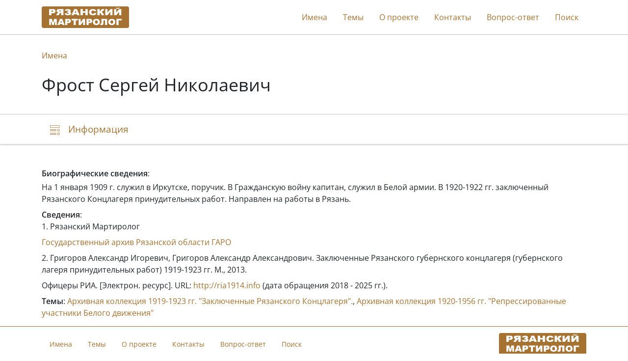

--- FILE ---
content_type: text/html; charset=utf-8
request_url: https://stopgulag.org/object/681527089
body_size: 2508
content:

<!DOCTYPE html>
<html lang="ru">
<head>
    <meta charset="utf-8">
    <meta http-equiv="X-UA-Compatible" content="IE=edge">
    <meta name="viewport" content="width=device-width, initial-scale=1, shrink-to-fit=no">
    
    
    <title>Фрост Сергей Николаевич | Рязанский мартиролог</title>
    <link rel="stylesheet" href=" /static/dist/ryazan.962519cb08fc.css">
    <link rel="shortcut icon" type="image/x-icon" href="/static/ryazan/favicon.d21f8d8dbe3f.ico">

    
    

    
        <script type="text/javascript">
           (function(m,e,t,r,i,k,a){m[i]=m[i]||function(){(m[i].a=m[i].a||[]).push(arguments)};
           m[i].l=1*new Date();k=e.createElement(t),a=e.getElementsByTagName(t)[0],k.async=1,k.src=r,a.parentNode.insertBefore(k,a)})
           (window, document, "script", "https://mc.yandex.ru/metrika/tag.js", "ym");

           ym(9391588, "init", {
                clickmap: true,
                trackLinks: true,
                accurateTrackBounce: true,
                webvisor: true,
           });
        </script>
        <noscript><div><img src="https://mc.yandex.ru/watch/9391588" style="position:absolute; left:-9999px;" alt=""></div></noscript>
    

    
        <script>
            window.sentryUrl = 'https://9faa0165860a47b5b0adb591545e005f@o1120293.ingest.sentry.io/6219175';
        </script>
    

</head>
<body class="d-flex flex-column">
    <header id="header">
        <div class="container">
            <nav class="navbar navbar-expand-xl navbar-light">
                <a href="/" class="navbar-brand">
                    <img src="/static/ryazan/images/logo.dec85d1db20c.gif">
                </a>

                <button class="navbar-toggler collapsed" type="button" data-toggle="collapse" data-target="#navbarNav" aria-controls="navbarNav" aria-expanded="false" aria-label="Toggle navigation">
                    <span class="navbar-toggler-icon"></span>
                </button>

                <div class="collapse navbar-collapse" id="navbarNav">
                    <ul class="navbar-nav ml-auto">
                        <li class="nav-item">
                            <a class="nav-link" href="/search/list/10340">Имена</a>
                        </li>
                        <li class="nav-item">
                            <a class="nav-link" href="/search/list/10259">Темы</a>
                        </li>
                        
                        <li class="nav-item">
                            <a class="nav-link" href="/about">О проекте</a>
                        </li>
                        <li class="nav-item">
                            <a class="nav-link" href="/contacts">Контакты</a>
                        </li>
                        
                        <li class="nav-item">
                            <a class="nav-link" href="/faq">Вопрос-ответ</a>
                        </li>
                        <li class="nav-item">
                            <a class="nav-link" href="/search">Поиск</a>
                        </li>

                        
                    </ul>
                </div>
            </nav>
        </div>
    </header>

    <main>
        
    <div class="jumbotron">
        <div class="container">
            <nav>
                <ol class="breadcrumb">
                    <li class="breadcrumb-item"><a href="/search/list/10340">Имена</a></li>
                </ol>
            </nav>

            

            <h1>Фрост Сергей Николаевич</h1>
        </div>
    </div>

    <nav class="navbar navbar-light sticky-top">
        <div id="navbar" class="container">
            <ul class="nav nav-pills">
                <li class="nav-item">
                    <a class="nav-link" href="#description">
                        <span class="icon-description-outline icon-navbar"></span>
                        <span class="d-none d-md-inline">Информация</span>
                    </a>
                </li>

                

                

                
            </ul>
        </div>
    </nav>

    <div class="container mt-5">
        <div id="description">
            






    <div class="mb-1"><b>Биографические сведения</b>:</div>
    <p>На 1 января 1909 г. служил в Иркутске, поручик. В Гражданскую войну капитан, служил в Белой армии. В 1920-1922 гг. заключенный Рязанского Концлагеря принудительных работ. Направлен на работы в Рязань.<br></p>



    <div class="mt-2">
        <b>Сведения</b>:
        
            <div class="mb-2">
                

                
                    <div>
                        
                            1. Рязанский Мартиролог
                        
                    </div>
                

                
            </div>
        
            <div class="mb-2">
                

                
                    <div>
                        
                            <a href="https://garo62.ru/" target="_blank" rel="noopener">Государственный архив Рязанской области ГАРО</a>
                        
                    </div>
                

                
            </div>
        
            <div class="mb-2">
                

                
                    <div>
                        
                            2. Григоров Александр Игоревич, Григоров Александр Александрович. Заключенные Рязанского губернского концлагеря (губернского лагеря принудительных работ) 1919-1923 гг. М., 2013.
                        
                    </div>
                

                
            </div>
        
            <div class="mb-2">
                

                
                    <div>
                        
                            Офицеры РИА. [Электрон. ресурс]. URL: <a href="http://ria1914.info" target="_blank" rel="noopener">http://ria1914.info</a> (дата обращения 2018 - 2025 гг.).
                        
                    </div>
                

                
            </div>
        
    </div>


            

            
                <div class="mt-2">
                    <b>Темы</b>:
                    
                        <a href="/object/114095365">Архивная коллекция 1919-1923 гг. &quot;Заключенные Рязанского Концлагеря&quot;.</a>,
                    
                        <a href="/object/681527341">Архивная коллекция 1920-1956 гг. &quot;Репрессированные участники Белого движения&quot;</a>
                    
                </div>
            

            
        </div>

        


        

        
    </div>

    </main>

    <footer class="footer">
        <div class="container container-footer">
            <nav class="navbar navbar-expand-md navbar-light">
                <div class="collapse show navbar-collapse navbar-footer">
                    <ul class="navbar-nav mr-auto">
                        <li class="nav-item">
                            <a class="nav-link" href="/search/list/10340">Имена</a>
                        </li>
                        <li class="nav-item">
                            <a class="nav-link" href="/search/list/10259">Темы</a>
                        </li>
                        
                        <li class="nav-item">
                            <a class="nav-link" href="/about">О проекте</a>
                        </li>
                        <li class="nav-item">
                            <a href="/contacts" class="nav-link">Контакты</a>
                        </li>
                        
                        <li class="nav-item">
                            <a href="/faq" class="nav-link">Вопрос-ответ</a>
                        </li>
                        <li class="nav-item">
                            <a class="nav-link" href="/search">Поиск</a>
                        </li>
                    </ul>
                </div>

                <a href="/" class="navbar-brand">
                    <img src="/static/ryazan/images/logo.dec85d1db20c.gif">
                </a>
            </nav>
        </div>
    </footer>

    <div id="back-to-top" onclick="scrollToHash('html')">
        <img src="/static/public/images/icon-top.69fede87b9c6.svg">
    </div>

    <script>
        window.isEnglish = false;
    </script>

    <script src="/static/dist/ryazan.2fd8f1dd2c24.js"></script>
    
</body>